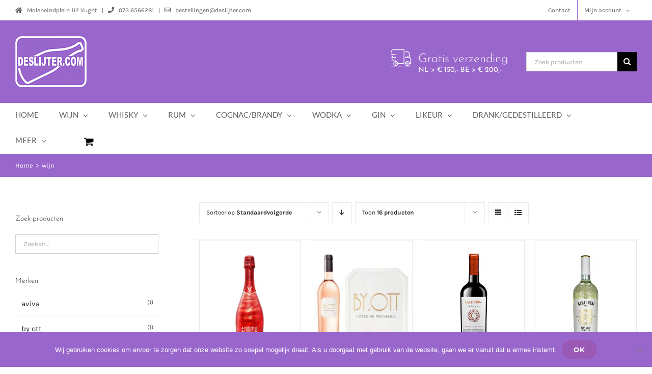

--- FILE ---
content_type: text/css
request_url: https://www.deslijter.com/wp-content/themes/Avada-Child-Theme/style.css?ver=6.8.3
body_size: 3711
content:
/*
Theme Name: Avada Child
Description: Child theme for Avada theme
Author: ThemeFusion
Author URI: https://theme-fusion.com
Template: Avada
Version: 1.0.0
Text Domain:  Avada
*/




/* TEMP FIX, INVESTIGATE */
.post-type-archive-product header.woocommerce-products-header,
.search header.woocommerce-products-header {
    display: none;
}

/* 
RED 
#b01e2f

ALT RED
#af343a
*/

a,
.fusion-header-v4 .fusion-header {
  -webkit-transition: all .25s ease;
     -moz-transition: all .25s ease;
      -ms-transition: all .25s ease;
       -o-transition: all .25s ease;
          transition: all .25s ease;
}    

/* HEADER */

.fusion-secondary-menu-icon {
	background-color: #af343a !important;
	color: #fff !important;
}

.fusion-header-v4 .fusion-header {
	padding-top: 15px;
	padding-bottom: 15px;
}

.fusion-is-sticky .fusion-header-v4 .fusion-header {
    padding-top: 0;
    padding-bottom: 0;
}

.fusion-header-sticky-height {
    height: auto !important;
}

.fusion-sticky-header-wrapper {
    height: auto !important;
}

/*
.fusion-is-sticky .fusion-sticky-header-wrapper {
    height: auto !important;
}
*/

.fusion-secondary-menu-icon .menu-text:after {
	top: 1px;
	position: relative;
}

.offerIcon svg g {
    fill: #fff;
}

.offer-col .title h4,
.offer-col .title p {
    color: #fff;
}

.fusion-header-wrapper.fusion-is-sticky .fusion-secondary-main-menu {
    background-color: #fff !important;
}

.tfs-slider .background.background-image:before {
    content: '';
    position: absolute;
    width: 100%;
    height: 100%;
    background: rgba(0,0,0,0.3);
}

.fusion-main-menu > ul > li > a {
    border-top: 0px solid transparent !important;
    border-bottom: 3px solid transparent;
}


/*

.fusion-is-sticky .fusion-secondary-header {
	position: fixed;
	top: 0;
	width: 100%;
}

.fusion-is-sticky .fusion-sticky-menu-and-logo.fusion-header-v4 .fusion-sticky-header-wrapper {
	top: 41px !important;
	height: 124px !important;
}



.fusion-logo img {
	width: 213px;
	-webkit-transition: all .15s ease;
	   -moz-transition: all .15s ease;
		-ms-transition: all .15s ease;
		 -o-transition: all .15s ease;
			transition: all .15s ease;
}

.fusion-is-sticky .fusion-logo img {
	width: 130px;
}

.fusion-is-sticky .fusion-header {
	padding-top: 0 !important;
	padding-bottom: 0 !important;
}
*/



/* GENERAL // RANDOM STUFF */

abbr[title] {
	text-decoration: none;
}


#wrapper .fusion-widget-area .current_page_item > a,
#wrapper .fusion-widget-area .current_page_item > a:before {
    color: #fff !important;
}

/* HEADER --> USPS */

.offer-col {
	line-height: 1;
}

.offer-col li {
	float: left;
	list-style: none;
	font-size: 14px;
	margin-right: 20px;
}

.offer-col .offerIcon {
	display: inline-block;
	vertical-align: top;
}

.offer-col .offerIcon svg {
	max-height: 35px;
/*    position: relative;
	top: -5px; */
}

.offer-col .title {
	display: inline-block;
	padding-top: 5px;
/*    margin: 0 20px 0 10px; */
}

.offer-col .title h4 {
	margin: 0;
	line-height: 1.2;
}

.offer-col .title p {
	margin: 0;
	line-height: 1.2;
	font-weight: 500;
}

/* GENERAL STYLES */

.fusion-carousel .fusion-carousel-nav .fusion-nav-next,
.fusion-carousel .fusion-carousel-nav .fusion-nav-prev {
	background-color: #c99947 !important;
}

.fusion-carousel .fusion-carousel-nav .fusion-nav-next:hover,
.fusion-carousel .fusion-carousel-nav .fusion-nav-prev:hover {
	background-color: rgba(201,153,71,0.9) !important;
}

#brands-carousel .fusion-carousel .fusion-image-wrapper img {
	filter: grayscale(100%);
}

#brands-carousel .fusion-carousel .fusion-image-wrapper img:hover {
	filter: grayscale(0%);
}

.fusion-page-title-secondary {
    margin-left: 0 !important;
}

.fusion-page-title-captions {
    display: none;
}

/* MENU */

.fusion-menu-cart-items {
    width: 270px !important;
}

/* WOOCOMMERCE --> GENERAL */

.cart-loading i
/*.woocommerce .single_add_to_cart_button */ {
	background-color: #c99947 !important;
}

.product-images .crossfade-images {
	background: none !important;
}

.products .featured-image img {
    max-height: 200px;
    width: auto;
}

.products .featured-image {
    padding: 20px 0;
}

.fusion-widget-area .widget_layered_nav li {
	padding: 8px 0 8px 0;
}

.fusion-widget-area .widget_layered_nav li a:before {
	display: none;
}

.fusion-image-wrapper .fusion-rollover .fusion-rollover-content .fusion-product-buttons a, 
.product-buttons a {
	padding-left: 20px !important;
	max-width: none !important;
}

.fusion-image-wrapper .fusion-rollover .fusion-rollover-content .fusion-product-buttons a:before, 
.product-buttons a:before {
	margin-left: -20px !important;
}

.fusion-woo-product-slider .fusion-carousel .fusion-carousel-item .fusion-image-wrapper {
	min-height: 400px;
	display: block;
}

.fusion-woo-product-slider .fusion-carousel .fusion-carousel-item img {
	position: absolute;
	top: 0;
	bottom: 0;
	left: 0;
	right: 0;
	margin: auto;
}

.fusion-main-menu-cart.fusion-widget-cart-counter {
    border-left: solid 1px;
    border-color: #eaeaea;
    padding-left: 35px;
    float: right;
}

.fusion-main-menu .fusion-widget-cart-counter>a:before {
    font-size: 20px;
    position: relative;
    top: 2px;
    right: 2px;
    color: #000 !important;
}

.fusion-main-menu .fusion-widget-cart-counter>a .fusion-widget-cart-number {
    color: #fff;
    font-weight: 700;
}



/* WOOCOMMERCE --> LOOP */

h2.woocommerce-loop-category__title {
    font-weight: 700 !important;
    text-align: center;
}

.catalog-ordering .order-dropdown, 
.catalog-ordering .order-dropdown .current-li-content,
.catalog-ordering .order-dropdown ul li a {
	width: 255.08px;
}

.product-images .crossfade-images img {
    padding: 15px;
}


.subcats {
    border-bottom: solid 1px #eee;
    margin-bottom: 30px;
    padding-bottom: 30px;
}


/* WOOCOMMERCE --> BRANDS */

.brand_archive_feat_img {
	margin-bottom: 50px;
}



/* WOOCOMMERCE --> SINGLE PRODUCT */

.entry-summary .price {
	display: block;
}

.entry-summary .woocommerce-Price-amount.amount {
	font-size: 30px;
	color: #c99947;
	display: block;
}

/*
.avada-product-gallery .flex-control-thumbs li img {
	border: solid 1px #eee;
}
*/

.avada-product-gallery .avada-product-gallery-thumbs-wrapper {
	margin-top: 30px;
}

.comment-form-rating p.stars a.active, 
.comment-form-rating p.stars a:hover {
    background: rgba(201, 153, 71, 1);
    color: #fff !important;
}

p.stars a.active.star-1:after, 
p.stars a.active.star-2:after,
p.stars a.active.star-3:after, 
p.stars a.active.star-4:after, 
p.stars a.active.star-5:after {
    color: #fff;
}

.follow_us > span {
    display: block;
    font-weight: 700;
    margin-bottom: 10px;
}

.follow_us a {
    display: inline-block;
}

.follow_us a:hover i {
	border-color: #9966cc;
	background-color: #9966cc;
}

/* WOOCOMMERCE --> CART */

.woocommerce-cart #wrapper .post-content h2 {
	font-size: 18px;
}

.woocommerce-cart .shop_table tbody tr,
.woocommerce-order-received .shop_table tbody tr {
	height: 90px;
}

.woocommerce-cart .shop_table .product-thumbnail img,
.woocommerce-order-received .shop_table .product-thumbnail img {
	max-width: 50px;
}

.woocommerce-cart .shop_table td,
.woocommerce-order-received .shop_table td {
	padding: 10px 0;
}

.woocommerce-cart .shop_table td.product-name .product-info,
.woocommerce-order-received .shop_table td.product-name .product-info {
    margin-top: 0px;
}

.woocommerce-cart .avada-cart-actions {
	height: auto !important;
}

.woocommerce-cart .cart .avada-cart-actions .actions {
	padding-top: 30px;
}

.woocommerce-cart .cart .avada-cart-actions .actions>.button {
	visibility: visible;
	position: relative;
	height: auto;
	float: right !important;
	font-family: Montserrat, Arial, Helvetica, sans-serif;
	font-weight: 700;
	padding: 11px 23px;
	line-height: 16px;
	font-size: 13px;
	letter-spacing: 1px;
	background: #c99947;
	text-transform: uppercase;
	color: #ffffff;
	transition: all .2s;
	border-width: 0px;
	border-style: solid;
	border-color: #ffffff;
	border-radius: 25px;
	-webkit-transition: all .2s;
	-moz-transition: all .2s;
	-ms-transition: all .2s;
	-o-transition: all .2s;
	-webkit-border-radius: 25px;
}

.woocommerce-cart .wc-proceed-to-checkout .fusion-update-cart {
	display: none;
}

.wc_continue_shopping {
	float: left;
	padding-top: 5px;
}

.includes_tax {
    display: block;
}


.includes_tax .woocommerce-Price-amount.amount {
    color: #000 !important;
}


/* WOOCOMMERCE --> CHECKOUT */

.woocommerce-checkout #wrapper .woocommerce .checkout h3 {
	font-size: 18px;
}

.checkout .wc_payment_methods.payment_methods {
	background: #f9f9f9;
	padding: 20px;
	margin-bottom: 30px;
	border-radius: 5px;
}

.checkout .payment_methods li {
	border-bottom: solid 1px #dedede;
}

.checkout .payment_methods li:nth-last-child(1) {
	border-color: transparent;
}

.checkout .payment_methods li p {
	margin-bottom: 0;
}

.woocommerce .blockUI.blockOverlay {
  position: fixed !important;
  background: #fff url('loader.gif') !important;
  background-position: center center !important;
  background-repeat: no-repeat !important;
}

.woocommerce-cart .shop_table .product-thumbnail img, 
.woocommerce-order-received .shop_table .product-thumbnail img {
    width: auto;
    max-height: 50px;
}

::placeholder { /* Chrome, Firefox, Opera, Safari 10.1+ */
    color: #aaa9a9 !important;
    opacity: 1; /* Firefox */
}

:-ms-input-placeholder { /* Internet Explorer 10-11 */
    color: #aaa9a9 !important;
}

::-ms-input-placeholder { /* Microsoft Edge */
    color: #aaa9a9 !important;
}

.age_check label span {
    /* display: block; */
    display: inline-block;
    color: red;
    padding-left: 10px;
}

.bezorgmoment label span {
    color: red;
    padding-left: 10px;
}

/* WOOCOMMERCE --> ORDER RECEIVED PAGE */

.woocommerce-order-received #wrapper .post-content h2 {
	font-size: 18px;
}



/* EVENTS */

.em-search-wrapper {
    width: 100%;
    max-width: 600px;
    margin: 0 auto;
}

div.css-search div.em-search-text {
    background: none;
    padding-left: 0;
    margin-left: 0;
}

/*
input.em-events-search-text.em-search-text:focus {
    background: #c99947;
    color: #fff;
    border-radius: 6px;
}
*/

div.css-search div.em-search-main .em-search-submit {
    background: #c99947 !important;
    box-shadow: none !important;
    border: none;
    top: 25px;
}

/* entire container, keeps perspective */
.flip-container {
	perspective: 1000px;
}

.flip-container, 
.front, 
.back,
.flipper,
.eventlist__item {
	width: 100%;
	height: 450px;
}


/* flip speed goes here */
.flipper {
	transition: 0.6s;
	transform-style: preserve-3d;
	position: relative;
	border: solid 1px #ddd;
	height: 450px;
}

.flip-container.flip .flipper {
	transform: rotateY(180deg);
}

/* hide back of pane during swap */
.front, 
.back {
	backface-visibility: hidden;
	position: absolute;
	top: 0;
	left: 0;
}

/* front pane, placed above back */
.front {
	z-index: 2;
	/* for firefox 31 */
	transform: rotateY(0deg);
}

/* back, initially hidden pane */
.back {
	transform: rotateY(180deg);
}

li.eventlist__item {
    padding-bottom: 20px;
    margin-bottom: 60px !important;
    position: relative;
    border: transparent !important;
}

.event__back {
    position: absolute;
    top: 0;
    opacity: 0;
    height: 450px;
    z-index: 1;
}

.events__footer {
	font-family: Montserrat, Arial, Helvetica, sans-serif;
  line-height: 1.88;
  letter-spacing: 0px;
  color: #fff;
  position: absolute;
  bottom: 2px;
  width: 100%;
}

.prices__spaces {
    background: #c99947;
    width: 50%;
    float: left;
    padding: 15px;
}

.event__booknow {
    width: 50%;
    float: right;
    background: #000;
    height: 86px;
	  font-weight: 700;
    text-align: center;
    padding-top: 28px;
    cursor: pointer;
}

.event__booknow:hover {
	background: #777;
}

.booking__card__close {
    font-family: Montserrat, Arial, Helvetica, sans-serif;
    background: #af343a;
    position: absolute;
    right: 10px;
    top: 10px;
    z-index: 2;
    cursor: pointer;
    width: 30px;
    height: 30px;
    text-align: center;
    border-radius: 50%;
    color: #fff;
    padding-top: 2px;
}

.em-booking-form-details {
    padding-left: 20px;
    padding-right: 20px;
    width: 100%;
}

.em-booking-form-details input.input, .em-booking-form-details textarea {
    width: 100%;
}

#em-booking-submit {
    font-family: Montserrat, Arial, Helvetica, sans-serif;
    background: #c99947;
    border: none;
    color: #fff;
    padding: 12px 20px;
    border-radius: 20px;
    width: 100%;
    cursor: pointer;
}

.single-event #em-booking {
    max-width: 500px;
}


/* FOOTER */

.fusion-widget-area .widget_nav_menu li {
	padding: 0 0 7px 10px;
	border-bottom: 0;
}

.fusion-copyright-notice p {
	float: right;
	margin: 0;
}

.fusion-copyright-notice p img {
	margin-left: 5px;
	max-height: 25px;
	line-height: 1;
}






/* RESPONSIVE */

/*
@media only screen and (min-width: 1050px) {

ul.sub-menu {
    overflow-y: scroll;
    max-height: 550px;
}


}
*/

@media only screen and (min-width: 801px) {
    
.product-images {
    display: table !important;
    width: 100%;
    min-height: 250px;
}

.featured-image {
    display: table-cell;
    vertical-align: middle;
}

h3.product-title {
	height: 90px;
	overflow: hidden;
}

}

@media screen and (max-width: 1050px) {

.fusion-secondary-menu-search {
	display: none;
}

h3.fusion-header-tagline {
	margin: 0 auto;
}

h3.fusion-header-tagline ul {
	padding: 0;
}

}

@media screen and (max-width: 800px) {

/*
.offer-col li:nth-child(1) {
	margin-bottom: 40px;
}
*/

.first-noncategory {
    clear: both !important;
}

.fusion-body #main .products li.product-category, 
.fusion-body #main .products li.product-category:nth-child(3n),
.fusion-body #main .products li.product-category:nth-child(4n) {
    width: 48%;
    float: left !important;
    margin-right: 2% !important;
    clear: none !important;
}

.fusion-body #main .products li.product-category:nth-child(2n) {
    margin-right: 0% !important;
    margin-left: 2% !important;
}

body #wrapper h2.woocommerce-loop-category__title {
    font-size: 15px !important;
    padding: 15px 10px 10px;
}

.fusion-body #main .products li.product-category {
    min-height: 240px;
}

.fusion-body .products li.type-product {
    width: 100%;
}

.featured-image {
    max-width: 100px;
    padding: 15px;
    float: left;
}

}

@media screen and (max-width: 600px) {

.fusion-body #main .products li.product-category {
    min-height: 180px;
}

}

@media screen and (max-width: 400px) {
    
.fusion-body #main .products li.product-category {
    min-height: 145px;
}

}


/*

.woocommerce-page form .form-row-quart-first, 
.woocommerce form .form-row-quart-first {
    width: 48% !important;
    margin-right: 2%;
}
.woocommerce form .form-row-quart, 
.woocommerce-page form .form-row-quart {
    width: 48% !important;
    margin-left: 2%;
}

*/

p#billing_postcode_field {
    float: left;
    width: 48%;
}

p#billing_city_field {
    float: left !important;
    width: 48%;
    clear: both;
}

p#billing_phone_field {
    float: right;
    width: 48%;
}

.woocommerce form .form-row-quart, 
.woocommerce-page form .form-row-quart, 
.woocommerce form .form-row-quart-first, 
.woocommerce-page form .form-row-quart-first {
    float: left;
    width: 22%;
    overflow: visible;
    margin-right: 4%;
}

/*only in store #15004*/
.OnlyInStore_badge {
    margin-top: 0px;
    position: absolute;
    color: white;
    font-size: 13px;
    background-color: #c99947;
    width: 100%;
}

@media only screen and (max-width: 800px){
    .OnlyInStore_badge, .fusion-woo-badges-wrapper{
        position: relative;
    }
}